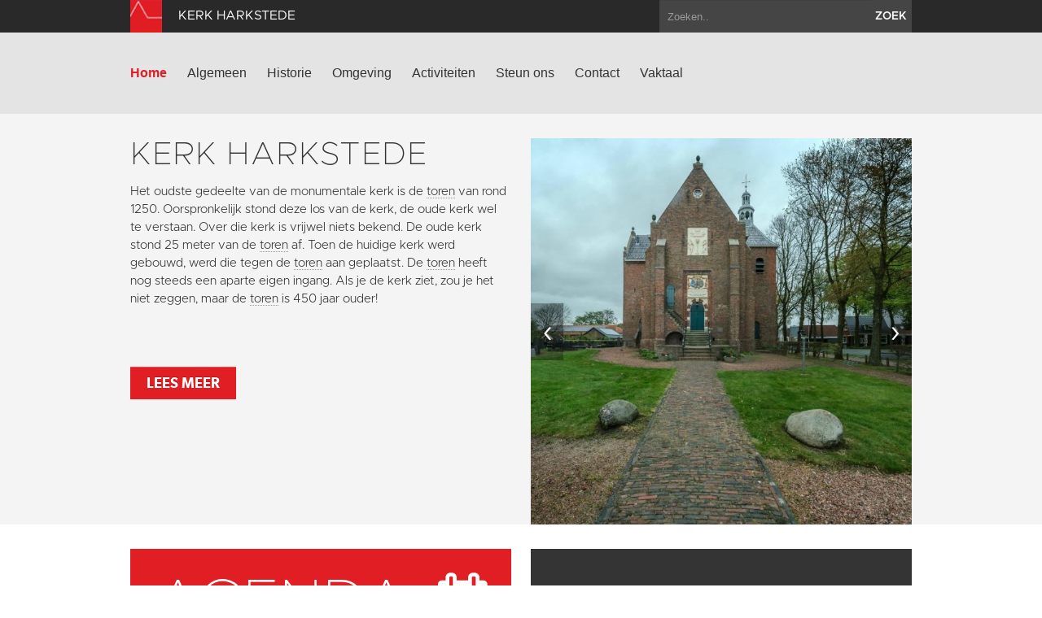

--- FILE ---
content_type: text/html; charset=utf-8
request_url: https://www.kerkharkstede.nl/?letter=A
body_size: 4525
content:
<!DOCTYPE html>
<html lang="en">
  <head>
    <title>Kerk Harkstede | Home</title>

    <meta charset="utf-8">
    <meta name="viewport" content="width=device-width, initial-scale=1.0">
    <meta name="description" content="">
    <meta name="keywords" content="">
    <meta name="author" content="">

    <link href="//maxcdn.bootstrapcdn.com/font-awesome/4.2.0/css/font-awesome.min.css" rel="stylesheet">

    <link rel="shortcut icon" href="https://www.kerkharkstede.nl/assets/img/favicon.ico" type="image/x-icon" />

    <link href="/assets/css/app.css?id=9418b38d15f0c8f9994d1cc9e6b74bd8" rel="stylesheet" media="screen">

    <script type="text/javascript">
        var siteInfo = {"id":97,"church_id":110,"name":"Kerk Harkstede","domain":"https:\/\/www.kerkharkstede.nl\/","theme_id":1,"place":"Harkstede","characteristic":"In 1700 kwam in Harkstede een kerkgebouw gereed dat opviel door zijn sterk historiserende karakter en bovendien door de enorme, overwelfde grafkelders onder de gehele kerkvloer. De oprichters Henric Piccardt en Anna Elisabeth Rengers kozen voor een welhaast middeleeuwse uitstraling in een postreformatorische tijd. Maar vooral kozen ze voor een blijvende herinnering aan zichzelf.","description":"","use":"Ook na de overdracht blijft de kerkelijke functie van het gebouw in ere. Naast de kerkdiensten en de kerstnachtdienst blijft de kerk ook beschikbaar voor trouw- en rouwdiensten. Zoals gezegd, hebben het kerkbestuur van de Protestantse gemeente Scharmer-Harkstede en de SOGK de wens uitgesproken de kerk te herbestemmen tot museumkerk. Kern van dit herbestemmingsplan is dat de kerk zelf het museum is; het is dus niet de bedoeling dat de kerk fungeert als een gebouw waarin een museum wordt gehuisvest.","geolocation":"53.212948,6.6922553","address":"Hoofdweg 63, Harkstede","key_address":"Geen","story_title":"","story_text":"","story_url":"","issuucode":"","organ_text":"Het orgel is in 1695-1696 gebouwd door Arp Schnitger. Het is het enige orgel gebouwd door Arp Schnitger in een nieuwgebouwde kerk. Het instrument had acht registers. In 1794 repareerde Dirk Lohman het orgel en in 1907 vervaardigde M. Eertman een nieuw orgel met negen stemmen. Voor een deel gebruikte hij het pijpwerk van Schnitger. De orgelkas en de frontpijpen van het orgel zijn origineel. Links en rechts staan de wapens afgebeeld van Piccart en zijn vrouw. De kas is van eikenhout en lijkt wat uiterlijk betreft sterk op de orgels van Eenum en Godlinze. Het orgel heeft 9 stemmen en een aangehangen pedaal.","organ_img":"","organ_video":"","organ_audio_video_description":"","contact_email":"antonverweij@ziggo.nl","show_contact_form":true,"visible":1,"default_content":1,"panorama":"{\"panoramafoto\":\"https:\\\/\\\/www.groningerkerken.nl\\\/panorama\\\/harkstede\\\/harkstede.htm\"}","panorama_text":"","extra_js":"<!-- AddThis Smart Layers BEGIN -->\r\n<!-- Go to http:\/\/www.addthis.com\/get\/smart-layers to customize -->\r\n<script type=\"text\/javascript\" src=\"\/\/s7.addthis.com\/js\/300\/addthis_widget.js#pubid=ra-5293b51d1a9c4888\"><\/script>\r\n<script type=\"text\/javascript\">\r\n  addthis.layers({\r\n    'theme' : 'transparent',\r\n    'share' : {\r\n      'position' : 'left',\r\n      'numPreferredServices' : 5\r\n    }   \r\n  });\r\n<\/script>\r\n<!-- AddThis Smart Layers END -->","captcha_public_key":"6LefrgkUAAAAAKh832OMc87ic2Ydw8Vez3o6sZiY","cleantalk_key":"ebybavyjuduq","b2b":0,"b2b_text":"","b2b_link":"","paid":0,"analytics_code":"UA-89050626-45","downloads":"{\"item\":{\"src\":\"https:\\\/\\\/www.groningerkerken.nl\\\/downloads\\\/harkstede_kerkbeschrijving_2021_herz_versie.pdf\",\"titel\":\"Uitgebreide kerkbeschrijving\"}}","tikkie_id":"custom","tikkie_url":"https:\/\/tikkie.me\/pay\/SOGK\/aJgKhae3Tqm28x76VEBp2h","tikkie_expires_at":"2049-12-31T23:00:00.000000Z","created_at":"2017-05-23T08:35:05.000000Z","updated_at":"2026-01-05T11:30:06.000000Z"};
        var siteTheme = 'red';
    </script>
  </head>

  <body class="theme-red">
    <div class="modal fade" id="editModal">Laden...</div>

    <div id="wrap">
        <header>
            <div class="top-bar">
                <div class="container">
                    <a class="brand" href="/"><img src="https://www.kerkharkstede.nl/assets/img/sogk_logo.png" alt="" class="icon"><span>Kerk Harkstede</span></a>
                    <form method="GET" action="https://www.kerkharkstede.nl/zoeken" accept-charset="UTF-8" class="pull-right">
                        <div class="input-append">
                            <input class="span2" name="keyword" type="text" placeholder="Zoeken..">
                            <button class="btn" type="submit">zoek</button>
                        </div>
                    </form>
                </div>
            </div>
            <div class="navigation">
                <div class="container">
                    <div class="navbar">
                        <button type="button" class="btn btn-navbar" data-toggle="collapse" data-target=".nav-collapse">
                            <span class="icon-bar"></span>
                            <span class="icon-bar"></span>
                            <span class="icon-bar"></span>
                        </button>
                        <div class="nav-collapse collapse">

                                                            <ul class="nav ">
                                                                                                                <li class="active"><a href="https://www.kerkharkstede.nl/home">Home</a></li>
                                                                            <li><a href="https://www.kerkharkstede.nl/algemeen">Algemeen</a></li>
                                                                            <li><a href="https://www.kerkharkstede.nl/historie">Historie</a></li>
                                                                            <li><a href="https://www.kerkharkstede.nl/omgeving">Omgeving</a></li>
                                                                            <li><a href="https://www.kerkharkstede.nl/activiteiten">Activiteiten</a></li>
                                                                            <li><a href="https://www.kerkharkstede.nl/steun-ons">Steun ons</a></li>
                                                                            <li><a href="https://www.kerkharkstede.nl/contact">Contact</a></li>
                                                                                                                <li><a href="https://www.kerkharkstede.nl/vaktaal">Vaktaal</a></li>
                                                                    </ul>
                            
                        </div>
                        <a class="brand" href="/">
                            <span>Kerk Harkstede</span>
                            <img src="https://www.kerkharkstede.nl/assets/img/sogk_logo.png" alt="" class="icon">
                        </a>
                    </div>
                </div>
            </div>
        </header>

        
        <div class="parse-lemma">
    <section class="home-intro">
        <div class="container">
            <div class="row-fluid">
                <div class="span6">
                    <article >
                                                <h1>Kerk Harkstede</h1>
                        <p>Het oudste gedeelte van de monumentale kerk is de toren van rond 1250. Oorspronkelijk stond deze los van de kerk, de oude kerk wel te verstaan. Over die kerk is vrijwel niets bekend. De oude kerk stond 25 meter van de toren af. Toen de huidige kerk werd gebouwd, werd die tegen de toren aan geplaatst. De toren heeft nog steeds een aparte eigen ingang. Als je de kerk ziet, zou je het niet zeggen, maar de toren is 450 jaar ouder!&nbsp;</p>

<p>&nbsp;</p>

                                                    <a class="btn btn-danger" href="https://www.kerkharkstede.nl/algemeen"  >Lees meer</a>
                                            </article>
                                    </div>
                                    <div class="span6 carousel ">
                                                <div id="myCarousel" class="carousel slide">

                            <div class="carousel-inner">
                                                                                                    <div class="item active">
                                        <img src="/images/page_images/33739_620x630_crop.jpg" alt="">
                                    </div>
                                                                                                        <div class="item ">
                                        <img src="/images/page_images/33740_620x630_crop.png" alt="">
                                    </div>
                                                                                                        <div class="item ">
                                        <img src="/images/page_images/33741_620x630_crop.jpg" alt="">
                                    </div>
                                                                                                        <div class="item ">
                                        <img src="/images/page_images/33742_620x630_crop.jpg" alt="">
                                    </div>
                                                                                                </div>

                            <a class="left carousel-control" href="#myCarousel" data-slide="prev">&lsaquo;</a>
                            <a class="right carousel-control" href="#myCarousel" data-slide="next">&rsaquo;</a>
                        </div>
                    </div>
                            </div>
        </div>
    </section>

    <section class="home-tiles">
        <div class="container">
            <div class="row-fluid">
                <div class="span6">
                                            <article class="tile clearfix red event event-block-home with-btn" data-mh="my-group">
                            <div class="pull-left">
                                <h1>Agenda</h1>
                            </div>
                            <div class="pull-right">
                                <i class="fa fa-calendar"></i>
                            </div>
                            <p>In veel van de SOGK-kerken worden met regelmaat activiteiten georganiseerd. In de agenda vindt u hiervan een overzicht.</p>
                            <a href="/activiteiten" class="btn btn-default">Bekijk agenda</a>
                        </article>
                                    </div>
                <div class="span6">
                                            <article class="tile gray clearfix" data-mh="my-group">
                            <iframe width="100%" height="315" src="https://www.youtube.com/embed/5__BIuEAWMY" frameborder="0" allowfullscreen  class="home-video-with-button"  ></iframe>
                                                            <a href="https://www.groningerkerken.nl/nl/sogk/word-nu-donateur" target="_blank" class="btn btn-default">Blijf je verwonderen</a>
                                                    </article>
                                    </div>
            </div>
        </div>
    </section>

    <section class="home-map">
        <div id="map_home"></div>
    </section>
</div>
      <div id="push"></div>
    </div>

    <section class="footer-newsletter">
        <iframe width="100%" height="350" src="https://app.cloudmailer.nl/forms/mClWYmR8uIEEm0NhNhIIZA%253D%253D/view" frameborder="0"></iframe>
    </section>

    <section class="footer-social">
        <div class="footer-social__inner">
            <span>Volg ons op social media:</span>
                            <a href="https://www.facebook.com/GroningerKerken" target="_blank"><i class="fa fa-facebook-square"></i></a>
                        <a href="https://twitter.com/groningerkerken" target="_blank"><i class="fa fa-twitter"></i></a>
        </p>
    </section>
    <footer>
        <div class="container">
            <div class="row-fluid">
                <div class="span7">
                    <img src="https://www.kerkharkstede.nl/assets/img/sogk_logo.png" alt="" class="icon">
                    &copy; 2026 Kerk Harkstede &amp; Stichting Oude Groninger Kerken
                </div>
                <div class="span5">
                    <ul class="pull-right">
                        <li><a href="/colofon">Colofon</a></li>
                        <li><a href="/disclaimer">Disclaimer</a></li>
                        <li><a href="/privacy">Privacy</a></li>
                                                    <li><a href="https://www.kerkharkstede.nl/login" data-toggle="modal" data-target="#editModal">Inloggen</a></li>
                                            </ul>
                </div>
            </div>
        </div>
    </footer>

    <script>var CKEDITOR_BASEPATH = '/assets/js/ckeditor/';</script>
    <script src="//maps.google.com/maps/api/js?key=AIzaSyAx4_0ao83pph8LWsZia0f9rtgcrMdJJwk"></script>
    <script src="/assets/js/app.js?id=fcf34edb586cc952f70fe1a732ed8d01"></script>

    
    
            <!-- AddThis Smart Layers BEGIN -->
<!-- Go to http://www.addthis.com/get/smart-layers to customize -->
<script type="text/javascript" src="//s7.addthis.com/js/300/addthis_widget.js#pubid=ra-5293b51d1a9c4888"></script>
<script type="text/javascript">
  addthis.layers({
    'theme' : 'transparent',
    'share' : {
      'position' : 'left',
      'numPreferredServices' : 5
    }   
  });
</script>
<!-- AddThis Smart Layers END -->
    
            <script>
          (function(i,s,o,g,r,a,m){i['GoogleAnalyticsObject']=r;i[r]=i[r]||function(){
          (i[r].q=i[r].q||[]).push(arguments)},i[r].l=1*new Date();a=s.createElement(o),
          m=s.getElementsByTagName(o)[0];a.async=1;a.src=g;m.parentNode.insertBefore(a,m)
          })(window,document,'script','https://www.google-analytics.com/analytics.js','ga');

          ga('create', 'UA-89050626-45', 'auto');
          ga('send', 'pageview');
        </script>
    
  </body>
</html>


--- FILE ---
content_type: text/plain
request_url: https://www.google-analytics.com/j/collect?v=1&_v=j102&a=1140569099&t=pageview&_s=1&dl=https%3A%2F%2Fwww.kerkharkstede.nl%2F%3Fletter%3DA&ul=en-us%40posix&dt=Kerk%20Harkstede%20%7C%20Home&sr=1280x720&vp=1280x720&_u=IEBAAEABAAAAACAAI~&jid=417090189&gjid=1874355048&cid=1374555080.1769913242&tid=UA-89050626-45&_gid=395524355.1769913242&_r=1&_slc=1&z=1555728781
body_size: -451
content:
2,cG-0JKLHX09TB